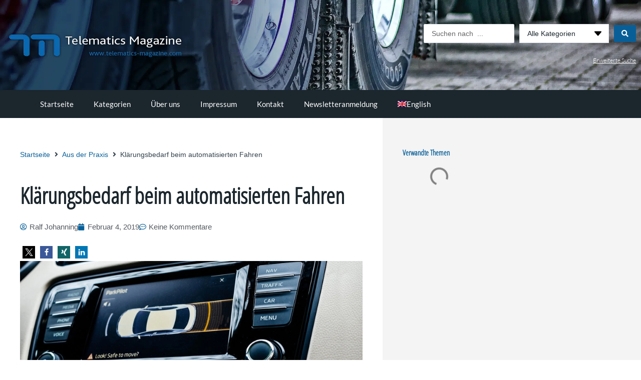

--- FILE ---
content_type: text/css; charset=utf-8
request_url: https://telematics-magazine.com/wp-content/uploads/elementor/css/post-3693.css
body_size: 399
content:
.elementor-kit-3693{--e-global-color-primary:#085F98;--e-global-color-secondary:#54595F;--e-global-color-text:#FFFFFF;--e-global-color-accent:#61CE70;--e-global-color-8412070:#1B262D;--e-global-color-e34484a:#32414B;--e-global-color-3e865be:#1071B5;--e-global-color-4eb2433:#085F98;color:#32414B;}.elementor-kit-3693 e-page-transition{background-color:#FFBC7D;}.elementor-kit-3693 a{color:var( --e-global-color-4eb2433 );}.elementor-kit-3693 a:hover{color:var( --e-global-color-3e865be );}.elementor-section.elementor-section-boxed > .elementor-container{max-width:1920px;}.e-con{--container-max-width:1920px;}.elementor-widget:not(:last-child){margin-block-end:20px;}.elementor-element{--widgets-spacing:20px 20px;--widgets-spacing-row:20px;--widgets-spacing-column:20px;}{}h1.entry-title{display:var(--page-title-display);}@media(max-width:1000px){.elementor-section.elementor-section-boxed > .elementor-container{max-width:1024px;}.e-con{--container-max-width:1024px;}}@media(max-width:800px){.elementor-section.elementor-section-boxed > .elementor-container{max-width:767px;}.e-con{--container-max-width:767px;}}

--- FILE ---
content_type: text/css; charset=utf-8
request_url: https://telematics-magazine.com/wp-content/uploads/elementor/css/post-4032.css
body_size: 1748
content:
.elementor-4032 .elementor-element.elementor-element-6618d52e > .elementor-container > .elementor-column > .elementor-widget-wrap{align-content:center;align-items:center;}.elementor-4032 .elementor-element.elementor-element-6618d52e:not(.elementor-motion-effects-element-type-background), .elementor-4032 .elementor-element.elementor-element-6618d52e > .elementor-motion-effects-container > .elementor-motion-effects-layer{background-image:url("https://telematics-magazine.com/wp-content/uploads/2021/07/titel6-2.jpg");background-position:center left;background-repeat:no-repeat;background-size:cover;}.elementor-4032 .elementor-element.elementor-element-6618d52e > .elementor-background-overlay{background-color:#021630;opacity:0.66;transition:background 0.3s, border-radius 0.3s, opacity 0.3s;}.elementor-4032 .elementor-element.elementor-element-6618d52e > .elementor-container{min-height:180px;}.elementor-4032 .elementor-element.elementor-element-6618d52e{transition:background 0.3s, border 0.3s, border-radius 0.3s, box-shadow 0.3s;margin-top:0px;margin-bottom:0px;padding:0px 0px 0px 0px;}.elementor-widget-image .widget-image-caption{color:var( --e-global-color-text );font-family:var( --e-global-typography-text-font-family ), Sans-serif;font-weight:var( --e-global-typography-text-font-weight );}.elementor-4032 .elementor-element.elementor-element-e658949{text-align:start;}.elementor-4032 .elementor-element.elementor-element-e658949 img{width:100%;height:55px;}.elementor-widget-jet-ajax-search .jet-search-title-fields__item-label{font-family:var( --e-global-typography-text-font-family ), Sans-serif;font-weight:var( --e-global-typography-text-font-weight );}.elementor-widget-jet-ajax-search .jet-search-title-fields__item-value{font-family:var( --e-global-typography-text-font-family ), Sans-serif;font-weight:var( --e-global-typography-text-font-weight );}.elementor-widget-jet-ajax-search .jet-search-content-fields__item-label{font-family:var( --e-global-typography-text-font-family ), Sans-serif;font-weight:var( --e-global-typography-text-font-weight );}.elementor-widget-jet-ajax-search .jet-search-content-fields__item-value{font-family:var( --e-global-typography-text-font-family ), Sans-serif;font-weight:var( --e-global-typography-text-font-weight );}.elementor-4032 .elementor-element.elementor-element-2e59ed0 .jet-ajax-search__source-results-item_icon svg{width:24px;}.elementor-4032 .elementor-element.elementor-element-2e59ed0 .jet-ajax-search__source-results-item_icon{font-size:24px;}.elementor-4032 .elementor-element.elementor-element-2e59ed0 > .elementor-widget-container{margin:0px 0px 0px 0px;padding:0px 0px 0px 0px;}.elementor-4032 .elementor-element.elementor-element-2e59ed0 .jet-ajax-search__results-area{width:800px;left:auto;right:0;box-shadow:0px 0px 10px 0px rgba(0,0,0,0.5);}.elementor-4032 .elementor-element.elementor-element-2e59ed0 .jet-ajax-search__field{background-color:var( --e-global-color-text );}.elementor-4032 .elementor-element.elementor-element-2e59ed0 .jet-ajax-search__submit{color:var( --e-global-color-text );background-color:var( --e-global-color-primary );}.elementor-4032 .elementor-element.elementor-element-2e59ed0 .jet-ajax-search__categories-select{color:var( --e-global-color-8412070 );background-color:var( --e-global-color-text );}.elementor-4032 .elementor-element.elementor-element-2e59ed0 .jet-ajax-search__categories .chosen-single{color:var( --e-global-color-8412070 );background-color:var( --e-global-color-text );}.elementor-4032 .elementor-element.elementor-element-2e59ed0 .jet-ajax-search__categories .chosen-drop{box-shadow:0px 0px 10px 0px rgba(0,0,0,0.5);}.elementor-4032 .elementor-element.elementor-element-2e59ed0 .jet-ajax-search__categories .chosen-results li.highlighted{background-color:#0068AE;}.elementor-widget-heading .elementor-heading-title{font-family:var( --e-global-typography-primary-font-family ), Sans-serif;color:var( --e-global-color-primary );}.elementor-4032 .elementor-element.elementor-element-d1cf90a > .elementor-widget-container{margin:0px 0px 0px 0px;padding:0px 0px 0px 0px;}.elementor-4032 .elementor-element.elementor-element-d1cf90a{text-align:end;}.elementor-4032 .elementor-element.elementor-element-d1cf90a .elementor-heading-title{font-family:"Lato", Sans-serif;font-size:12px;font-weight:200;text-decoration:underline;color:var( --e-global-color-text );}.elementor-4032 .elementor-element.elementor-element-578bacf9:not(.elementor-motion-effects-element-type-background), .elementor-4032 .elementor-element.elementor-element-578bacf9 > .elementor-motion-effects-container > .elementor-motion-effects-layer{background-color:var( --e-global-color-8412070 );}.elementor-4032 .elementor-element.elementor-element-578bacf9{transition:background 0.3s, border 0.3s, border-radius 0.3s, box-shadow 0.3s;margin-top:0px;margin-bottom:0px;padding:0px 60px 0px 60px;}.elementor-4032 .elementor-element.elementor-element-578bacf9 > .elementor-background-overlay{transition:background 0.3s, border-radius 0.3s, opacity 0.3s;}.elementor-widget-nav-menu .elementor-nav-menu .elementor-item{font-family:var( --e-global-typography-primary-font-family ), Sans-serif;}.elementor-widget-nav-menu .elementor-nav-menu--main .elementor-item{color:var( --e-global-color-text );fill:var( --e-global-color-text );}.elementor-widget-nav-menu .elementor-nav-menu--main .elementor-item:hover,
					.elementor-widget-nav-menu .elementor-nav-menu--main .elementor-item.elementor-item-active,
					.elementor-widget-nav-menu .elementor-nav-menu--main .elementor-item.highlighted,
					.elementor-widget-nav-menu .elementor-nav-menu--main .elementor-item:focus{color:var( --e-global-color-accent );fill:var( --e-global-color-accent );}.elementor-widget-nav-menu .elementor-nav-menu--main:not(.e--pointer-framed) .elementor-item:before,
					.elementor-widget-nav-menu .elementor-nav-menu--main:not(.e--pointer-framed) .elementor-item:after{background-color:var( --e-global-color-accent );}.elementor-widget-nav-menu .e--pointer-framed .elementor-item:before,
					.elementor-widget-nav-menu .e--pointer-framed .elementor-item:after{border-color:var( --e-global-color-accent );}.elementor-widget-nav-menu{--e-nav-menu-divider-color:var( --e-global-color-text );}.elementor-widget-nav-menu .elementor-nav-menu--dropdown .elementor-item, .elementor-widget-nav-menu .elementor-nav-menu--dropdown  .elementor-sub-item{font-family:var( --e-global-typography-accent-font-family ), Sans-serif;font-weight:var( --e-global-typography-accent-font-weight );}.elementor-4032 .elementor-element.elementor-element-7286823c .elementor-menu-toggle{margin-right:auto;border-width:0px;border-radius:0px;}.elementor-4032 .elementor-element.elementor-element-7286823c .elementor-nav-menu .elementor-item{font-family:"Lato", Sans-serif;font-weight:400;}.elementor-4032 .elementor-element.elementor-element-7286823c .elementor-nav-menu--main .elementor-item{color:#ffffff;fill:#ffffff;padding-top:18px;padding-bottom:18px;}.elementor-4032 .elementor-element.elementor-element-7286823c .elementor-nav-menu--main .elementor-item:hover,
					.elementor-4032 .elementor-element.elementor-element-7286823c .elementor-nav-menu--main .elementor-item.elementor-item-active,
					.elementor-4032 .elementor-element.elementor-element-7286823c .elementor-nav-menu--main .elementor-item.highlighted,
					.elementor-4032 .elementor-element.elementor-element-7286823c .elementor-nav-menu--main .elementor-item:focus{color:#fff;}.elementor-4032 .elementor-element.elementor-element-7286823c .elementor-nav-menu--main:not(.e--pointer-framed) .elementor-item:before,
					.elementor-4032 .elementor-element.elementor-element-7286823c .elementor-nav-menu--main:not(.e--pointer-framed) .elementor-item:after{background-color:var( --e-global-color-primary );}.elementor-4032 .elementor-element.elementor-element-7286823c .e--pointer-framed .elementor-item:before,
					.elementor-4032 .elementor-element.elementor-element-7286823c .e--pointer-framed .elementor-item:after{border-color:var( --e-global-color-primary );}.elementor-4032 .elementor-element.elementor-element-7286823c .elementor-nav-menu--main .elementor-item.elementor-item-active{color:#000000;}.elementor-4032 .elementor-element.elementor-element-7286823c .elementor-nav-menu--dropdown a, .elementor-4032 .elementor-element.elementor-element-7286823c .elementor-menu-toggle{color:var( --e-global-color-8412070 );fill:var( --e-global-color-8412070 );}.elementor-4032 .elementor-element.elementor-element-7286823c .elementor-nav-menu--dropdown{background-color:#f2f2f2;}.elementor-4032 .elementor-element.elementor-element-7286823c .elementor-nav-menu--dropdown a:hover,
					.elementor-4032 .elementor-element.elementor-element-7286823c .elementor-nav-menu--dropdown a:focus,
					.elementor-4032 .elementor-element.elementor-element-7286823c .elementor-nav-menu--dropdown a.elementor-item-active,
					.elementor-4032 .elementor-element.elementor-element-7286823c .elementor-nav-menu--dropdown a.highlighted,
					.elementor-4032 .elementor-element.elementor-element-7286823c .elementor-menu-toggle:hover,
					.elementor-4032 .elementor-element.elementor-element-7286823c .elementor-menu-toggle:focus{color:#0068AE;}.elementor-4032 .elementor-element.elementor-element-7286823c .elementor-nav-menu--dropdown a:hover,
					.elementor-4032 .elementor-element.elementor-element-7286823c .elementor-nav-menu--dropdown a:focus,
					.elementor-4032 .elementor-element.elementor-element-7286823c .elementor-nav-menu--dropdown a.elementor-item-active,
					.elementor-4032 .elementor-element.elementor-element-7286823c .elementor-nav-menu--dropdown a.highlighted{background-color:#ededed;}.elementor-4032 .elementor-element.elementor-element-7286823c .elementor-nav-menu--dropdown .elementor-item, .elementor-4032 .elementor-element.elementor-element-7286823c .elementor-nav-menu--dropdown  .elementor-sub-item{font-family:var( --e-global-typography-primary-font-family ), Sans-serif;}.elementor-4032 .elementor-element.elementor-element-7286823c div.elementor-menu-toggle{color:#ffffff;}.elementor-4032 .elementor-element.elementor-element-7286823c div.elementor-menu-toggle svg{fill:#ffffff;}.elementor-4032 .elementor-element.elementor-element-7286823c div.elementor-menu-toggle:hover, .elementor-4032 .elementor-element.elementor-element-7286823c div.elementor-menu-toggle:focus{color:#e82a00;}.elementor-4032 .elementor-element.elementor-element-7286823c div.elementor-menu-toggle:hover svg, .elementor-4032 .elementor-element.elementor-element-7286823c div.elementor-menu-toggle:focus svg{fill:#e82a00;}.elementor-4032 .elementor-element.elementor-element-7286823c{--nav-menu-icon-size:30px;}.elementor-theme-builder-content-area{height:400px;}.elementor-location-header:before, .elementor-location-footer:before{content:"";display:table;clear:both;}.elementor-widget .tippy-tooltip .tippy-content{text-align:center;}@media(max-width:1000px){.elementor-4032 .elementor-element.elementor-element-6618d52e > .elementor-container{min-height:120px;}.elementor-4032 .elementor-element.elementor-element-6618d52e{padding:20px 20px 20px 20px;}.elementor-4032 .elementor-element.elementor-element-6a81f50d > .elementor-element-populated{padding:0px 0px 0px 70px;}.elementor-4032 .elementor-element.elementor-element-578bacf9{padding:10px 20px 10px 20px;}}@media(max-width:800px){.elementor-4032 .elementor-element.elementor-element-6618d52e > .elementor-container{min-height:50px;}.elementor-4032 .elementor-element.elementor-element-6618d52e{padding:15px 20px 15px 20px;}.elementor-4032 .elementor-element.elementor-element-69cd0dc0{width:100%;}.elementor-4032 .elementor-element.elementor-element-6a81f50d{width:100%;}.elementor-4032 .elementor-element.elementor-element-6a81f50d > .elementor-element-populated{padding:10px 0px 0px 0px;}.elementor-4032 .elementor-element.elementor-element-578bacf9{padding:10px 20px 10px 20px;}.elementor-4032 .elementor-element.elementor-element-4421160c{width:100%;}}@media(min-width:801px){.elementor-4032 .elementor-element.elementor-element-69cd0dc0{width:65.351%;}.elementor-4032 .elementor-element.elementor-element-6a81f50d{width:34.649%;}}@media(max-width:1000px) and (min-width:801px){.elementor-4032 .elementor-element.elementor-element-69cd0dc0{width:50%;}.elementor-4032 .elementor-element.elementor-element-6a81f50d{width:50%;}}/* Start Custom Fonts CSS */@font-face {
	font-family: 'Lato';
	font-style: normal;
	font-weight: normal;
	font-display: auto;
	src: url('https://telematics-magazine.com/wp-content/uploads/2021/07/lato-v17-latin-regular.woff2') format('woff2');
}
@font-face {
	font-family: 'Lato';
	font-style: normal;
	font-weight: 300;
	font-display: auto;
	src: url('https://telematics-magazine.com/wp-content/uploads/2021/07/lato-v17-latin-300.woff2') format('woff2');
}
@font-face {
	font-family: 'Lato';
	font-style: normal;
	font-weight: 700;
	font-display: auto;
	src: url('https://telematics-magazine.com/wp-content/uploads/2021/07/lato-v17-latin-700.woff2') format('woff2');
}
@font-face {
	font-family: 'Lato';
	font-style: oblique;
	font-weight: 300;
	font-display: auto;
	src: url('https://telematics-magazine.com/wp-content/uploads/2021/07/lato-v17-latin-300italic.woff2') format('woff2');
}
/* End Custom Fonts CSS */

--- FILE ---
content_type: text/css; charset=utf-8
request_url: https://telematics-magazine.com/wp-content/uploads/elementor/css/post-4093.css
body_size: 1988
content:
.elementor-4093 .elementor-element.elementor-element-7be5631:not(.elementor-motion-effects-element-type-background), .elementor-4093 .elementor-element.elementor-element-7be5631 > .elementor-motion-effects-container > .elementor-motion-effects-layer{background-color:var( --e-global-color-8412070 );}.elementor-4093 .elementor-element.elementor-element-7be5631 > .elementor-background-overlay{background-color:rgba(0,0,0,0.8);opacity:0.5;transition:background 0.3s, border-radius 0.3s, opacity 0.3s;}.elementor-4093 .elementor-element.elementor-element-7be5631{transition:background 0.3s, border 0.3s, border-radius 0.3s, box-shadow 0.3s;margin-top:0px;margin-bottom:0px;padding:80px 0px 40px 0px;}.elementor-4093 .elementor-element.elementor-element-10444fae > .elementor-container{max-width:1600px;}.elementor-widget-image .widget-image-caption{color:var( --e-global-color-text );font-family:var( --e-global-typography-text-font-family ), Sans-serif;font-weight:var( --e-global-typography-text-font-weight );}.elementor-4093 .elementor-element.elementor-element-54b2860a{text-align:start;}.elementor-4093 .elementor-element.elementor-element-54b2860a img{width:72%;}.elementor-widget-text-editor{font-family:var( --e-global-typography-text-font-family ), Sans-serif;font-weight:var( --e-global-typography-text-font-weight );color:var( --e-global-color-text );}.elementor-widget-text-editor.elementor-drop-cap-view-stacked .elementor-drop-cap{background-color:var( --e-global-color-primary );}.elementor-widget-text-editor.elementor-drop-cap-view-framed .elementor-drop-cap, .elementor-widget-text-editor.elementor-drop-cap-view-default .elementor-drop-cap{color:var( --e-global-color-primary );border-color:var( --e-global-color-primary );}.elementor-4093 .elementor-element.elementor-element-6918866f{text-align:start;color:rgba(255,255,255,0.8);}.elementor-4093 .elementor-element.elementor-element-2d7b0302 .elementor-repeater-item-8c438ab.elementor-social-icon{background-color:var( --e-global-color-primary );}.elementor-4093 .elementor-element.elementor-element-2d7b0302{--grid-template-columns:repeat(0, auto);--icon-size:15px;--grid-column-gap:7px;--grid-row-gap:0px;}.elementor-4093 .elementor-element.elementor-element-2d7b0302 .elementor-widget-container{text-align:left;}.elementor-4093 .elementor-element.elementor-element-2d7b0302 .elementor-social-icon{background-color:var( --e-global-color-primary );--icon-padding:0.9em;}.elementor-widget-heading .elementor-heading-title{font-family:var( --e-global-typography-primary-font-family ), Sans-serif;color:var( --e-global-color-primary );}.elementor-4093 .elementor-element.elementor-element-49da7212 .elementor-heading-title{font-family:"Poppins", Sans-serif;font-size:18px;font-weight:400;color:#ffffff;}.elementor-widget-nav-menu .elementor-nav-menu .elementor-item{font-family:var( --e-global-typography-primary-font-family ), Sans-serif;}.elementor-widget-nav-menu .elementor-nav-menu--main .elementor-item{color:var( --e-global-color-text );fill:var( --e-global-color-text );}.elementor-widget-nav-menu .elementor-nav-menu--main .elementor-item:hover,
					.elementor-widget-nav-menu .elementor-nav-menu--main .elementor-item.elementor-item-active,
					.elementor-widget-nav-menu .elementor-nav-menu--main .elementor-item.highlighted,
					.elementor-widget-nav-menu .elementor-nav-menu--main .elementor-item:focus{color:var( --e-global-color-accent );fill:var( --e-global-color-accent );}.elementor-widget-nav-menu .elementor-nav-menu--main:not(.e--pointer-framed) .elementor-item:before,
					.elementor-widget-nav-menu .elementor-nav-menu--main:not(.e--pointer-framed) .elementor-item:after{background-color:var( --e-global-color-accent );}.elementor-widget-nav-menu .e--pointer-framed .elementor-item:before,
					.elementor-widget-nav-menu .e--pointer-framed .elementor-item:after{border-color:var( --e-global-color-accent );}.elementor-widget-nav-menu{--e-nav-menu-divider-color:var( --e-global-color-text );}.elementor-widget-nav-menu .elementor-nav-menu--dropdown .elementor-item, .elementor-widget-nav-menu .elementor-nav-menu--dropdown  .elementor-sub-item{font-family:var( --e-global-typography-accent-font-family ), Sans-serif;font-weight:var( --e-global-typography-accent-font-weight );}.elementor-4093 .elementor-element.elementor-element-4f665c1 .elementor-menu-toggle{margin-right:auto;}.elementor-4093 .elementor-element.elementor-element-4f665c1 .elementor-nav-menu .elementor-item{font-family:"open sans", Sans-serif;}.elementor-4093 .elementor-element.elementor-element-4f665c1 .elementor-nav-menu--main .elementor-item:hover,
					.elementor-4093 .elementor-element.elementor-element-4f665c1 .elementor-nav-menu--main .elementor-item.elementor-item-active,
					.elementor-4093 .elementor-element.elementor-element-4f665c1 .elementor-nav-menu--main .elementor-item.highlighted,
					.elementor-4093 .elementor-element.elementor-element-4f665c1 .elementor-nav-menu--main .elementor-item:focus{color:var( --e-global-color-primary );fill:var( --e-global-color-primary );}.elementor-4093 .elementor-element.elementor-element-4f665c1 .elementor-nav-menu--main .elementor-item{padding-top:8px;padding-bottom:8px;}.elementor-4093 .elementor-element.elementor-element-e505a9c .elementor-heading-title{font-family:"Poppins", Sans-serif;font-size:18px;font-weight:400;color:#ffffff;}.elementor-4093 .elementor-element.elementor-element-0b44bb4 .upk-post-category .upk-category-item{background-color:#02010100;border-radius:0px 0px 0px 0px;padding:0px 0px 0px 0px;}.elementor-4093 .elementor-element.elementor-element-0b44bb4 .upk-post-category{grid-template-columns:repeat(1, 1fr);grid-gap:8px;}.elementor-4093 .elementor-element.elementor-element-0b44bb4 .upk-post-category .upk-category-item .upk-category-name{color:var( --e-global-color-text );font-family:"open sans", Sans-serif;font-weight:normal;}.elementor-4093 .elementor-element.elementor-element-36623fd9 .elementor-heading-title{font-family:"Poppins", Sans-serif;font-size:20px;font-weight:400;color:#ffffff;}.elementor-4093 .elementor-element.elementor-element-38c2be2c .bdt-ep-advanced-icon-box-icon-wrap{background-color:#085F98;color:#ffffff;border-radius:100px 100px 100px 100px;overflow:hidden;padding:10px 10px 10px 10px;font-size:15px;transform:rotate(0deg);}.elementor-4093 .elementor-element.elementor-element-38c2be2c:hover .bdt-ep-advanced-icon-box-icon-wrap:after{background-color:var( --e-global-color-3e865be );}.elementor-4093 .elementor-element.elementor-element-38c2be2c .bdt-ep-advanced-icon-box-icon-wrap svg{fill:#ffffff;}.elementor-4093 .elementor-element.elementor-element-38c2be2c.elementor-position-right .bdt-ep-advanced-icon-box-icon{margin-left:15px;}.elementor-4093 .elementor-element.elementor-element-38c2be2c.elementor-position-left .bdt-ep-advanced-icon-box-icon{margin-right:15px;}.elementor-4093 .elementor-element.elementor-element-38c2be2c.elementor-position-top .bdt-ep-advanced-icon-box-icon{margin-bottom:15px;}.elementor-4093 .elementor-element.elementor-element-38c2be2c.elementor-position-bottom .bdt-ep-advanced-icon-box-icon{margin-top:15px;}.elementor-4093 .elementor-element.elementor-element-38c2be2c .bdt-ep-advanced-icon-box-icon-wrap img{width:15px;}.elementor-4093 .elementor-element.elementor-element-38c2be2c .bdt-ep-advanced-icon-box-icon-wrap i, .elementor-4093 .elementor-element.elementor-element-38c2be2c .bdt-ep-advanced-icon-box-icon-wrap img, .elementor-4093 .elementor-element.elementor-element-38c2be2c .bdt-ep-advanced-icon-box-icon-wrap svg{transform:rotate(0deg);}.elementor-4093 .elementor-element.elementor-element-38c2be2c{--ep-advanced-icon-box-icon-left-h-offset:0px;--ep-advanced-icon-box-icon-left-v-offset:0px;}.elementor-4093 .elementor-element.elementor-element-38c2be2c .bdt-ep-advanced-icon-box-title{margin-bottom:0px;color:#ffffff;font-family:var( --e-global-typography-primary-font-family ), Sans-serif;}.elementor-4093 .elementor-element.elementor-element-38c2be2c .bdt-ep-advanced-icon-box-description{margin-bottom:0px;color:rgba(255,255,255,0.7);}.elementor-4093 .elementor-element.elementor-element-38c2be2c .bdt-ep-advanced-icon-box-content{padding:8px 0px 0px 0px;}.elementor-4093 .elementor-element.elementor-element-33a1ccb6 .bdt-ep-advanced-icon-box-icon-wrap{background-color:var( --e-global-color-primary );color:var( --e-global-color-text );border-radius:100px 100px 100px 100px;overflow:hidden;padding:10px 10px 10px 10px;font-size:15px;transform:rotate(0deg);}.elementor-4093 .elementor-element.elementor-element-33a1ccb6:hover .bdt-ep-advanced-icon-box-icon-wrap:after{background-color:var( --e-global-color-3e865be );}.elementor-4093 .elementor-element.elementor-element-33a1ccb6 > .elementor-widget-container{margin:0px 0px -10px 0px;}.elementor-4093 .elementor-element.elementor-element-33a1ccb6 .bdt-ep-advanced-icon-box-icon-wrap svg{fill:var( --e-global-color-text );}.elementor-4093 .elementor-element.elementor-element-33a1ccb6.elementor-position-right .bdt-ep-advanced-icon-box-icon{margin-left:15px;}.elementor-4093 .elementor-element.elementor-element-33a1ccb6.elementor-position-left .bdt-ep-advanced-icon-box-icon{margin-right:15px;}.elementor-4093 .elementor-element.elementor-element-33a1ccb6.elementor-position-top .bdt-ep-advanced-icon-box-icon{margin-bottom:15px;}.elementor-4093 .elementor-element.elementor-element-33a1ccb6.elementor-position-bottom .bdt-ep-advanced-icon-box-icon{margin-top:15px;}.elementor-4093 .elementor-element.elementor-element-33a1ccb6 .bdt-ep-advanced-icon-box-icon-wrap img{width:15px;}.elementor-4093 .elementor-element.elementor-element-33a1ccb6 .bdt-ep-advanced-icon-box-icon-wrap i, .elementor-4093 .elementor-element.elementor-element-33a1ccb6 .bdt-ep-advanced-icon-box-icon-wrap img, .elementor-4093 .elementor-element.elementor-element-33a1ccb6 .bdt-ep-advanced-icon-box-icon-wrap svg{transform:rotate(0deg);}.elementor-4093 .elementor-element.elementor-element-33a1ccb6{--ep-advanced-icon-box-icon-left-h-offset:0px;--ep-advanced-icon-box-icon-left-v-offset:0px;}.elementor-4093 .elementor-element.elementor-element-33a1ccb6 .bdt-ep-advanced-icon-box-title{margin-bottom:0px;color:#ffffff;font-family:"Poppins", Sans-serif;font-size:16px;font-weight:300;}.elementor-4093 .elementor-element.elementor-element-33a1ccb6 .bdt-ep-advanced-icon-box-description{margin-bottom:0px;color:rgba(255,255,255,0.7);}.elementor-4093 .elementor-element.elementor-element-33a1ccb6 .bdt-ep-advanced-icon-box-content{padding:8px 0px 0px 0px;}.elementor-4093 .elementor-element.elementor-element-34de09f .elementor-heading-title{font-family:"Poppins", Sans-serif;font-size:20px;font-weight:400;color:#ffffff;}.elementor-4093 .elementor-element.elementor-element-fb32940 .elementor-heading-title{font-family:"Poppins", Sans-serif;font-size:20px;font-weight:400;color:#ffffff;}.elementor-theme-builder-content-area{height:400px;}.elementor-location-header:before, .elementor-location-footer:before{content:"";display:table;clear:both;}.elementor-widget .tippy-tooltip .tippy-content{text-align:center;}@media(max-width:1000px) and (min-width:801px){.elementor-4093 .elementor-element.elementor-element-605baf1c{width:100%;}.elementor-4093 .elementor-element.elementor-element-5deeeadb{width:50%;}.elementor-4093 .elementor-element.elementor-element-3b6b279b{width:50%;}.elementor-4093 .elementor-element.elementor-element-31d96a9f{width:50%;}.elementor-4093 .elementor-element.elementor-element-66f3b3f0{width:50%;}}@media(max-width:1000px){.elementor-4093 .elementor-element.elementor-element-7be5631{padding:80px 30px 80px 30px;}.elementor-4093 .elementor-element.elementor-element-6918866f{text-align:start;}.elementor-4093 .elementor-element.elementor-element-0b44bb4 .upk-post-category{grid-template-columns:repeat(2, 1fr);}.elementor-4093 .elementor-element.elementor-element-38c2be2c{--ep-advanced-icon-box-icon-left-h-offset:0px;--ep-advanced-icon-box-icon-left-v-offset:0px;}.elementor-4093 .elementor-element.elementor-element-33a1ccb6{--ep-advanced-icon-box-icon-left-h-offset:0px;--ep-advanced-icon-box-icon-left-v-offset:0px;}}@media(max-width:800px){.elementor-4093 .elementor-element.elementor-element-7be5631{padding:50px 15px 50px 15px;}.elementor-4093 .elementor-element.elementor-element-605baf1c{width:100%;}.elementor-4093 .elementor-element.elementor-element-605baf1c > .elementor-element-populated{padding:0px 0px 0px 0px;}.elementor-4093 .elementor-element.elementor-element-5deeeadb{width:100%;}.elementor-4093 .elementor-element.elementor-element-54b2860a{text-align:center;}.elementor-4093 .elementor-element.elementor-element-6918866f > .elementor-widget-container{padding:0px 0px 0px 0px;}.elementor-4093 .elementor-element.elementor-element-6918866f{text-align:center;}.elementor-4093 .elementor-element.elementor-element-2d7b0302 .elementor-widget-container{text-align:center;}.elementor-4093 .elementor-element.elementor-element-2d7b0302{--icon-size:13px;--grid-column-gap:8px;}.elementor-4093 .elementor-element.elementor-element-3b6b279b{width:100%;}.elementor-4093 .elementor-element.elementor-element-3b6b279b > .elementor-element-populated{margin:30px 0px 0px 0px;--e-column-margin-right:0px;--e-column-margin-left:0px;}.elementor-4093 .elementor-element.elementor-element-49da7212{text-align:center;}.elementor-4093 .elementor-element.elementor-element-31d96a9f{width:100%;}.elementor-4093 .elementor-element.elementor-element-e505a9c{text-align:center;}.elementor-4093 .elementor-element.elementor-element-0b44bb4 .upk-post-category{grid-template-columns:repeat(1, 1fr);}.elementor-4093 .elementor-element.elementor-element-66f3b3f0{width:100%;}.elementor-4093 .elementor-element.elementor-element-36623fd9{text-align:center;}.elementor-4093 .elementor-element.elementor-element-38c2be2c > .elementor-widget-container{padding:0px 0px 0px 0px;}.elementor-4093 .elementor-element.elementor-element-38c2be2c .bdt-ep-advanced-icon-box-icon{margin-bottom:15px;}.elementor-4093 .elementor-element.elementor-element-38c2be2c{--ep-advanced-icon-box-icon-left-h-offset:0px;--ep-advanced-icon-box-icon-left-v-offset:0px;}.elementor-4093 .elementor-element.elementor-element-33a1ccb6 > .elementor-widget-container{padding:0px 0px 0px 0px;}.elementor-4093 .elementor-element.elementor-element-33a1ccb6 .bdt-ep-advanced-icon-box-icon{margin-bottom:15px;}.elementor-4093 .elementor-element.elementor-element-33a1ccb6{--ep-advanced-icon-box-icon-left-h-offset:0px;--ep-advanced-icon-box-icon-left-v-offset:0px;}.elementor-4093 .elementor-element.elementor-element-34de09f{text-align:center;}.elementor-4093 .elementor-element.elementor-element-fb32940{text-align:center;}}/* Start Custom Fonts CSS */@font-face {
	font-family: 'open sans';
	font-style: normal;
	font-weight: normal;
	font-display: auto;
	src: url('https://telematics-magazine.com/wp-content/uploads/2021/07/open-sans-v20-latin-regular.woff2') format('woff2');
}
@font-face {
	font-family: 'open sans';
	font-style: normal;
	font-weight: 300;
	font-display: auto;
	src: url('https://telematics-magazine.com/wp-content/uploads/2021/07/open-sans-v20-latin-300.woff2') format('woff2');
}
@font-face {
	font-family: 'open sans';
	font-style: normal;
	font-weight: normal;
	font-display: auto;
	src: url('https://telematics-magazine.com/wp-content/uploads/2021/07/open-sans-condensed-v15-latin-300.woff2') format('woff2');
}
/* End Custom Fonts CSS */

--- FILE ---
content_type: text/css; charset=utf-8
request_url: https://telematics-magazine.com/wp-content/uploads/elementor/css/post-4477.css
body_size: 972
content:
.elementor-4477 .elementor-element.elementor-element-b0544dd:not(.elementor-motion-effects-element-type-background), .elementor-4477 .elementor-element.elementor-element-b0544dd > .elementor-motion-effects-container > .elementor-motion-effects-layer{background-color:#F4F4F4;}.elementor-4477 .elementor-element.elementor-element-b0544dd{transition:background 0.3s, border 0.3s, border-radius 0.3s, box-shadow 0.3s;}.elementor-4477 .elementor-element.elementor-element-b0544dd > .elementor-background-overlay{transition:background 0.3s, border-radius 0.3s, opacity 0.3s;}.elementor-4477 .elementor-element.elementor-element-fdfba47:not(.elementor-motion-effects-element-type-background) > .elementor-widget-wrap, .elementor-4477 .elementor-element.elementor-element-fdfba47 > .elementor-widget-wrap > .elementor-motion-effects-container > .elementor-motion-effects-layer{background-color:var( --e-global-color-text );}.elementor-4477 .elementor-element.elementor-element-fdfba47 > .elementor-element-populated{transition:background 0.3s, border 0.3s, border-radius 0.3s, box-shadow 0.3s;padding:40px 40px 40px 40px;}.elementor-4477 .elementor-element.elementor-element-fdfba47 > .elementor-element-populated > .elementor-background-overlay{transition:background 0.3s, border-radius 0.3s, opacity 0.3s;}.elementor-4477 .elementor-element.elementor-element-e4e932d .jet-breadcrumbs__item-link{padding:20px 0px 20px 0px;}.elementor-4477 .elementor-element.elementor-element-e4e932d .jet-breadcrumbs__item-target{padding:20px 0px 20px 0px;}.elementor-4477 .elementor-element.elementor-element-e4e932d .jet-breadcrumbs__item-sep{padding:0px 0px 0px 0px;}.elementor-widget-heading .elementor-heading-title{font-family:var( --e-global-typography-primary-font-family ), Sans-serif;color:var( --e-global-color-primary );}.elementor-4477 .elementor-element.elementor-element-bb7e9c0 .elementor-heading-title{font-family:"open sans", Sans-serif;font-size:45px;font-weight:bold;color:var( --e-global-color-8412070 );}.elementor-widget-post-info .elementor-icon-list-item:not(:last-child):after{border-color:var( --e-global-color-text );}.elementor-widget-post-info .elementor-icon-list-icon i{color:var( --e-global-color-primary );}.elementor-widget-post-info .elementor-icon-list-icon svg{fill:var( --e-global-color-primary );}.elementor-widget-post-info .elementor-icon-list-text, .elementor-widget-post-info .elementor-icon-list-text a{color:var( --e-global-color-secondary );}.elementor-widget-post-info .elementor-icon-list-item{font-family:var( --e-global-typography-text-font-family ), Sans-serif;font-weight:var( --e-global-typography-text-font-weight );}.elementor-4477 .elementor-element.elementor-element-f6e4b50 .elementor-icon-list-icon{width:14px;}.elementor-4477 .elementor-element.elementor-element-f6e4b50 .elementor-icon-list-icon i{font-size:14px;}.elementor-4477 .elementor-element.elementor-element-f6e4b50 .elementor-icon-list-icon svg{--e-icon-list-icon-size:14px;}.elementor-widget-theme-post-content{color:var( --e-global-color-text );font-family:var( --e-global-typography-text-font-family ), Sans-serif;font-weight:var( --e-global-typography-text-font-weight );}.elementor-4477 .elementor-element.elementor-element-aa16ac1{color:var( --e-global-color-8412070 );font-family:"Lato", Sans-serif;font-size:18px;font-weight:500;}.elementor-4477 .elementor-element.elementor-element-fda58fd:not(.elementor-motion-effects-element-type-background), .elementor-4477 .elementor-element.elementor-element-fda58fd > .elementor-motion-effects-container > .elementor-motion-effects-layer{background-color:#F4F4F4;}.elementor-4477 .elementor-element.elementor-element-fda58fd{transition:background 0.3s, border 0.3s, border-radius 0.3s, box-shadow 0.3s;margin-top:40px;margin-bottom:0px;padding:30px 0px 0px 0px;}.elementor-4477 .elementor-element.elementor-element-fda58fd > .elementor-background-overlay{transition:background 0.3s, border-radius 0.3s, opacity 0.3s;}.elementor-widget-image .widget-image-caption{color:var( --e-global-color-text );font-family:var( --e-global-typography-text-font-family ), Sans-serif;font-weight:var( --e-global-typography-text-font-weight );}.elementor-4477 .elementor-element.elementor-element-e948588 img{border-radius:50px 50px 50px 50px;}.elementor-4477 .elementor-element.elementor-element-975bdc7 .elementor-heading-title{font-family:"Lato", Sans-serif;font-size:22px;font-weight:bold;color:var( --e-global-color-8412070 );}.elementor-4477 .elementor-element.elementor-element-30c8f80 .elementor-heading-title{font-family:"Lato", Sans-serif;font-size:20px;font-weight:100;line-height:1.5em;color:var( --e-global-color-8412070 );}.elementor-4477 .elementor-element.elementor-element-19296eb .elementor-heading-title{font-family:"Lato", Sans-serif;font-size:12px;font-weight:bold;}.elementor-4477 .elementor-element.elementor-element-e2335b5 > .elementor-element-populated{margin:40px 0px 40px 040px;--e-column-margin-right:0px;--e-column-margin-left:040px;}.elementor-4477 .elementor-element.elementor-element-a2b5b5d > .elementor-widget-container{margin:20px 0px 0px 0px;}.elementor-4477 .elementor-element.elementor-element-a2b5b5d .elementor-heading-title{font-family:"open sans", Sans-serif;font-weight:bold;color:var( --e-global-color-primary );}.elementor-4477 .elementor-element.elementor-element-71d58d2 > .elementor-widget-container > .jet-listing-grid > .jet-listing-grid__items, .elementor-4477 .elementor-element.elementor-element-71d58d2 > .jet-listing-grid > .jet-listing-grid__items{--columns:1;}.elementor-widget .tippy-tooltip .tippy-content{text-align:center;}@media(min-width:801px){.elementor-4477 .elementor-element.elementor-element-fdfba47{width:74.23%;}.elementor-4477 .elementor-element.elementor-element-c43527a{width:11.626%;}.elementor-4477 .elementor-element.elementor-element-ea96afb{width:88.04%;}.elementor-4477 .elementor-element.elementor-element-e2335b5{width:25%;}}

--- FILE ---
content_type: text/css; charset=utf-8
request_url: https://telematics-magazine.com/wp-content/uploads/elementor/css/post-4354.css
body_size: 1411
content:
.elementor-4354 .elementor-element.elementor-element-c979c35:not(.elementor-motion-effects-element-type-background), .elementor-4354 .elementor-element.elementor-element-c979c35 > .elementor-motion-effects-container > .elementor-motion-effects-layer{background-color:var( --e-global-color-text );}.elementor-4354 .elementor-element.elementor-element-c979c35:hover{box-shadow:3px 0px 8px 4px rgba(0, 0, 0, 0.1);}.elementor-4354 .elementor-element.elementor-element-c979c35{transition:background 0.3s, border 0.3s, border-radius 0.3s, box-shadow 0.3s;padding:0px 0px 0px 0px;}.elementor-4354 .elementor-element.elementor-element-c979c35 > .elementor-background-overlay{transition:background 0.3s, border-radius 0.3s, opacity 0.3s;}.elementor-4354 .elementor-element.elementor-element-e6ec526 > .elementor-element-populated{padding:0px 0px 0px 0px;}.elementor-widget-image .widget-image-caption{color:var( --e-global-color-text );font-family:var( --e-global-typography-text-font-family ), Sans-serif;font-weight:var( --e-global-typography-text-font-weight );}.elementor-4354 .elementor-element.elementor-element-3a022e2 img{border-style:solid;border-width:0px 0px 30px 0px;border-color:var( --e-global-color-primary );}.elementor-widget-author-box .elementor-author-box__name{color:var( --e-global-color-secondary );font-family:var( --e-global-typography-primary-font-family ), Sans-serif;}.elementor-widget-author-box .elementor-author-box__bio{color:var( --e-global-color-text );font-family:var( --e-global-typography-text-font-family ), Sans-serif;font-weight:var( --e-global-typography-text-font-weight );}.elementor-widget-author-box .elementor-author-box__button{color:var( --e-global-color-secondary );border-color:var( --e-global-color-secondary );font-family:var( --e-global-typography-accent-font-family ), Sans-serif;font-weight:var( --e-global-typography-accent-font-weight );}.elementor-widget-author-box .elementor-author-box__button:hover{border-color:var( --e-global-color-secondary );color:var( --e-global-color-secondary );}.elementor-4354 .elementor-element.elementor-element-fc3c853 > .elementor-widget-container{margin:0px 0px 0px 0px;padding:0px 0px 0px 0px;}.elementor-4354 .elementor-element.elementor-element-fc3c853 .elementor-author-box__avatar img{width:80px;height:80px;border-style:solid;border-color:var( --e-global-color-text );border-width:3px;}body.rtl .elementor-4354 .elementor-element.elementor-element-fc3c853.elementor-author-box--layout-image-left .elementor-author-box__avatar,
					 body:not(.rtl) .elementor-4354 .elementor-element.elementor-element-fc3c853:not(.elementor-author-box--layout-image-above) .elementor-author-box__avatar{margin-right:0px;margin-left:0;}body:not(.rtl) .elementor-4354 .elementor-element.elementor-element-fc3c853.elementor-author-box--layout-image-right .elementor-author-box__avatar,
					 body.rtl .elementor-4354 .elementor-element.elementor-element-fc3c853:not(.elementor-author-box--layout-image-above) .elementor-author-box__avatar{margin-left:0px;margin-right:0;}.elementor-4354 .elementor-element.elementor-element-fc3c853.elementor-author-box--layout-image-above .elementor-author-box__avatar{margin-bottom:0px;}.elementor-4354 .elementor-element.elementor-element-087523f{padding:0px 20px 0px 20px;}.elementor-widget-heading .elementor-heading-title{font-family:var( --e-global-typography-primary-font-family ), Sans-serif;color:var( --e-global-color-primary );}.elementor-4354 .elementor-element.elementor-element-2571227 > .elementor-widget-container{margin:0px 0px 0px 0px;padding:0px 0px 0px 0px;}.elementor-4354 .elementor-element.elementor-element-2571227{text-align:start;}.elementor-4354 .elementor-element.elementor-element-2571227 .elementor-heading-title{font-family:"open sans", Sans-serif;font-size:23px;font-weight:bold;line-height:1.3em;color:var( --e-global-color-e34484a );}.elementor-4354 .elementor-element.elementor-element-f9c468d > .elementor-widget-container{padding:0px 0px 0px 0px;}.elementor-4354 .elementor-element.elementor-element-f9c468d .jet-listing-dynamic-field__content{color:var( --e-global-color-e34484a );font-family:var( --e-global-typography-text-font-family ), Sans-serif;font-weight:var( --e-global-typography-text-font-weight );text-align:left;}.elementor-4354 .elementor-element.elementor-element-f9c468d .jet-listing-dynamic-field .jet-listing-dynamic-field__inline-wrap{width:auto;}.elementor-4354 .elementor-element.elementor-element-f9c468d .jet-listing-dynamic-field .jet-listing-dynamic-field__content{width:auto;}.elementor-4354 .elementor-element.elementor-element-f9c468d .jet-listing-dynamic-field{justify-content:flex-start;}.elementor-4354 .elementor-element.elementor-element-f9c468d .jet-listing-dynamic-field.display-multiline{padding:0px 0px 0px 0px;}.elementor-4354 .elementor-element.elementor-element-f9c468d .jet-listing-dynamic-field.display-inline .jet-listing-dynamic-field__inline-wrap{padding:0px 0px 0px 0px;}.elementor-4354 .elementor-element.elementor-element-68153ee{text-align:start;}.elementor-4354 .elementor-element.elementor-element-68153ee .elementor-heading-title{font-family:"Lato", Sans-serif;font-size:13px;font-weight:100;color:var( --e-global-color-8412070 );}.elementor-widget-divider{--divider-color:var( --e-global-color-secondary );}.elementor-widget-divider .elementor-divider__text{color:var( --e-global-color-secondary );font-family:var( --e-global-typography-secondary-font-family ), Sans-serif;font-weight:var( --e-global-typography-secondary-font-weight );}.elementor-widget-divider.elementor-view-stacked .elementor-icon{background-color:var( --e-global-color-secondary );}.elementor-widget-divider.elementor-view-framed .elementor-icon, .elementor-widget-divider.elementor-view-default .elementor-icon{color:var( --e-global-color-secondary );border-color:var( --e-global-color-secondary );}.elementor-widget-divider.elementor-view-framed .elementor-icon, .elementor-widget-divider.elementor-view-default .elementor-icon svg{fill:var( --e-global-color-secondary );}.elementor-4354 .elementor-element.elementor-element-0c493aa{--divider-border-style:solid;--divider-color:#000;--divider-border-width:1px;}.elementor-4354 .elementor-element.elementor-element-0c493aa .elementor-divider-separator{width:100%;margin:0 auto;margin-center:0;}.elementor-4354 .elementor-element.elementor-element-0c493aa .elementor-divider{text-align:center;padding-block-start:2px;padding-block-end:2px;}.elementor-4354 .elementor-element.elementor-element-b35d565 > .elementor-container > .elementor-column > .elementor-widget-wrap{align-content:flex-end;align-items:flex-end;}.elementor-4354 .elementor-element.elementor-element-3bb3e7e .jet-listing-dynamic-meta{text-align:flex-start;}.elementor-4354 .elementor-element.elementor-element-3bb3e7e .jet-listing-dynamic-meta__item, .elementor-4354 .elementor-element.elementor-element-3bb3e7e .jet-listing-dynamic-meta__item-val{font-family:"Lato", Sans-serif;font-size:12px;font-weight:100;}.elementor-4354 .elementor-element.elementor-element-3bb3e7e .jet-listing-dynamic-meta__item{color:#7A8790;}.elementor-4354 .elementor-element.elementor-element-3bb3e7e .jet-listing-dynamic-meta__item-val{color:var( --e-global-color-secondary );}.jet-listing-item.single-jet-engine.elementor-page-4354 > .elementor{width:579px;margin-left:auto;margin-right:auto;}/* Start custom CSS for author-box, class: .elementor-element-fc3c853 */.elementor-4354 .elementor-element.elementor-element-fc3c853
{

 position: relative;
    padding: 0 30px;
    width: 100%;
    top: -75px;
    height: 0;
}/* End custom CSS */
/* Start custom CSS for heading, class: .elementor-element-2571227 */.elementor-4354 .elementor-element.elementor-element-2571227
   {
           margin-bottom: 25px;
   }/* End custom CSS */
/* Start custom CSS for jet-listing-dynamic-meta, class: .elementor-element-3bb3e7e */.elementor-4354 .elementor-element.elementor-element-3bb3e7e
{
   position: absolute;
                bottom: 0px;
    margin: 0;
    outline: 0;
    padding: 0;
    vertical-align: baseline;
}/* End custom CSS */
/* Start custom CSS for section, class: .elementor-element-c979c35 */.elementor-4354 .elementor-element.elementor-element-c979c35
{
    
     position:relative;
}/* End custom CSS */